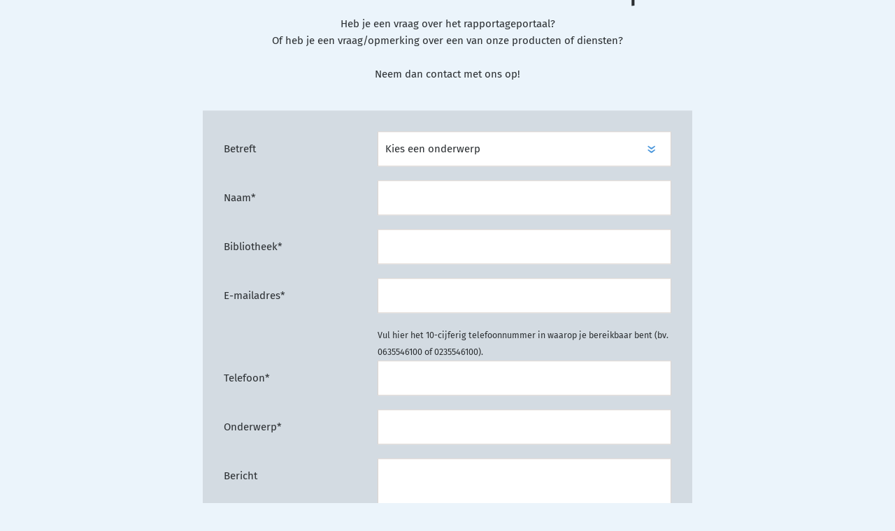

--- FILE ---
content_type: text/html; charset=UTF-8
request_url: https://rapportages.probiblio.nl/contact
body_size: 1443
content:
<!doctype html>
<html lang="en">
<head>
    <!-- Google tag (gtag.js) -->
<script async src="https://www.googletagmanager.com/gtag/js?id=G-WKL5GPNQXP"></script>
<script>
    window.dataLayer = window.dataLayer || [];
    function gtag(){dataLayer.push(arguments);}
    gtag('js', new Date());

    gtag('config', 'G-WKL5GPNQXP');
</script>


    <meta charset="utf-8">
    <meta http-equiv="X-UA-Compatible" content="IE=edge">
    <meta name="viewport" content="width=device-width, initial-scale=1">

    <link rel="preconnect" href="https://fonts.googleapis.com">
    <link rel="preconnect" href="https://fonts.gstatic.com" crossorigin>
    <link href="https://fonts.googleapis.com/css2?family=Fira+Sans&display=swap" rel="stylesheet">

    <link rel="stylesheet" href="/build/assets/css/all-f3c8a5c8d4.css">
    <link rel="apple-touch-icon"href="/assets/images/favicon-redesign/apple-touch-icon.png">
<link rel="icon" type="image/png" sizes="192x192"  href="/assets/images/favicon-redesign/android-chrome-192x192.png?d=1">
<link rel="icon" type="image/png" sizes="32x32" href="/assets/images/favicon-redesign/favicon-32x32.png">
<link rel="icon" type="image/png" sizes="16x16" href="/assets/images/favicon-redesign/favicon-16x16.png">
<link rel="manifest" href="/assets/images/favicon-redesign/site.webmanifest">
<link rel="mask-icon" href="/assets/images/favicon-redesign/safari-pinned-tab.svg" color="#5bbad5">
<meta name="msapplication-TileColor" content="#ffffff">
<meta name="theme-color" content="#ffffff">
        <title>Probiblio | Rapportageportaal</title>

    <meta itemprop="url" content="https://rapportageportaal.probiblio.com">
    <meta itemprop="name" content="Probiblio">
    <meta name="description" content="Al jouw rapportages op een rij">
    <meta name="keywords" content="Probiblio,rapportageportaal">
    <meta property="twitter:card" content="summary">
    <meta property="twitter:site" content="Probiblio">
    <meta property="twitter:title" content="Probiblio | Rapportageportaal">
    <meta property="twitter:description" content="Al jouw rapportages op een rij">
    <meta property="og:type" content="website">
    <meta property="og:locale" content="EN">
    <meta property="og:title" content="Probiblio | Rapportageportaal">
    <meta property="og:description" content="Al jouw rapportages op een rij">
    <meta property="og:site_name" content="Probiblio | Rapportageportaal">


</head>
<body>


    <section class="contact">
        <h1>Neem contact met ons op</h1>
        <div class="subinfo__header">
            Heb je een vraag over het rapportageportaal?<br>Of heb je een vraag/opmerking over een van onze producten of diensten?<br><br>
            Neem dan contact met ons op!
        </div>

        
        <form method="POST" action="https://rapportages.probiblio.nl/contact" accept-charset="UTF-8" class="contact__form"><input name="_token" type="hidden" value="ktZAck4QzYFR0PyIpq6GLKTODPJG5SjB7wxh7A8Q">

            <input type="text" name="humanfield" class="is-visually-hidden">

            <div class="form-group ">
                <label for="for" class="control-label required">Betreft</label>
                <div class="selectwrapper">
                    <div class="div select--placeholder">Kies een onderwerp</div>
                    <select class="select selector" name="for" id="for" autocomplete="off">
                        <option disabled selected>Kies een onderwerp</option>
                        <option value="inloggen">Inloggen</option>
                                                                                    <option value="17">Standaard rapportages</option>
                                                            <option value="18">BiebPanel</option>
                                                            <option value="19">BoekStart</option>
                                                            <option value="20">BiebApp</option>
                                                                        </select>
                </div>
            </div>
            <div class="form-group ">
                <label for="name" class="control-label required">Naam*</label>
                <input class="form-control"  name="name" id="name" type="text" >
            </div>

            <div class="form-group ">
                <label for="company" class="control-label required">Bibliotheek*</label>
                <input class="form-control"  name="company" id="company" type="text" >
            </div>

            <div class="form-group ">
                <label for="email" class="control-label required">E-mailadres*</label>
                <input class="form-control"  name="email" id="email" type="email" >
            </div>

            <small class="form-remarks">
                Vul hier het 10-cijferig telefoonnummer in waarop je bereikbaar bent (bv. 0635546100 of 0235546100).
            </small>
            <div class="form-group ">
                <label for="phone" class="control-label required">Telefoon*</label>
                <input class="form-control"  name="phone" id="phone" type="tel" >
            </div>

            <div class="form-group ">
                <label for="subject" class="control-label required">Onderwerp*</label>
                <input class="form-control" name="subject" id="subject" type="text" >
            </div>

            <div class="form-group ">
                <label for="message" class="control-label">Bericht</label>
                <textarea class="form-control" name="message" cols="50" rows="10" id="message"></textarea>
            </div>

            <button class="form-control" type="submit" id="contact-form-submit">Verstuur</button>

        </form>
    </section>



<script src="/build/assets/js/all-afd568ea14.js"></script></body>
</html>


--- FILE ---
content_type: text/css
request_url: https://rapportages.probiblio.nl/build/assets/css/all-f3c8a5c8d4.css
body_size: 3493
content:
.contact .form-control[type=text],.contact textarea,body{font-size:15px;font-family:"Fira Sans",sans-serif}.cf::after,.container::after,.sublist__item:after,.sublist__item:before{content:""}.contact .form-control[type=text],.contact textarea,body,button,h1,h2,h3,h4,h5,h6,input{font-family:"Fira Sans",sans-serif}@font-face{font-family:'Fira Sans';font-style:normal;font-weight:400;src:local("Fira Sans"),local("FiraSans"),url(/assets/fonts/fira-sans-v8-latin-regular.woff2) format("woff2"),url(/assets/fonts/fira-sans-v8-latin-regular.woff) format("woff")}@font-face{font-family:'Fira Sans';font-style:normal;font-weight:700;src:local("Fira Sans Bold"),local("FiraSans-Bold"),url(/assets/fonts/fira-sans-v8-latin-700.woff2) format("woff2"),url(/assets/fonts/fira-sans-v8-latin-700.woff) format("woff")}*,:after,:before{box-sizing:border-box}body,html{height:100%}body{display:flex;margin:0;color:#2b2f32;background-color:#ebf4fb;line-height:24px}embed,iframe,img,object{max-width:100%;vertical-align:middle}h1,h2,h3,h4,h5,h6,p{margin:0 0 1em}:link,:visited{color:inherit}p{line-height:1.4em;margin-bottom:1.25em}section:nth-of-type(even){background:#ececec}.cf::after,.container::after{display:table;clear:both}.is-visually-hidden{position:absolute;overflow:hidden;clip:rect(0 0 0 0);height:1px;width:1px;margin:-1px;padding:0;border:0}.absolute{position:absolute}h1,h2,h3,h4,h5,h6{font-weight:200;letter-spacing:.05em}h1{font-size:36px;line-height:36px}h2{font-size:30px;line-height:30px}@media screen and (min-width:768px){h1{font-size:45px;line-height:45px}h2{font-size:27px;line-height:31px}}.wrapper{transition:none;min-height:100%;display:flex;flex-direction:column;overflow:hidden}.wrapper.is-animating{transition:transform .5s 0s ease-out}.wrapper__inner{flex-grow:1;padding-top:47px;background-color:#fff}.container{max-width:100%;margin:0 auto}.container--small{max-width:820px}.container--no-gutters{padding:0}.page{padding-top:30px;background-color:#fff;min-height:300px}.section{padding:30px 0}.lined-title{margin-bottom:1.2em;font-weight:200;line-height:34px}.lined-title>*{padding-bottom:.4em;position:relative;font-size:34px;display:block}.lined-title>::before{content:'';display:block;position:absolute;bottom:0;left:0;width:68px;max-width:40%;border-top:3px solid #2b2f32}.lined-title.smallmargin{margin-bottom:1em}.round-link{width:50px;height:50px;border-radius:50%;border:none;outline:0;cursor:pointer;background:#4a97dc}.round-link span{position:absolute;left:-10000px;top:-10000px}.round-link::before{content:'';display:block;width:26px;height:16px;background:url(/assets/images/arrow@2x.png) -26px 0;background-size:auto 16px;margin:0 auto;transform:translateY(100%)}.round-link:hover{background-color:#1f64a1}.fw-bold{font-weight:700}.bordered{bOrder:1px solid #ececec}.centered{display:block;text-align:center;width:100%;max-width:50em;margin:0 auto}.std-btn__blue{color:#fff;background:#4a97dc;border-radius:25px;height:50px;text-align:center;line-height:50px;padding:0 30px;display:inline-block}.std-btn__blue:hover{background:#1f64a1}.item-one-fourth,.item-one-third{width:100%;margin-left:0}.item-one-fourth:first-child,.item-one-third:first-child{margin-left:0}@media screen and (min-width:650px){.item-one-fourth,.item-one-third{width:calc(50% - 30px);margin-left:30px}.item-one-fourth:nth-child(odd),.item-one-third,.item-one-third:nth-child(odd){margin-left:0}}@media screen and (min-width:1024px){.item-one-fourth{width:calc(25% - 35px)}.item-one-fourth:nth-child(odd){margin-left:35px}.item-one-fourth:first-child{margin-left:0}.item-one-third{width:calc(33% - 35px)}.item-one-third:nth-child(3n+2){margin-left:35px;margin-right:35px}}@media screen and (min-width:768px){.wrapper__inner--is-spacer{background-color:#ebf4fb}.section{padding:50px 0}.item-one-third{width:calc(33% - 35px)}}@media screen and (min-width:1180px){.wrapper__inner{padding-top:100px}}@media screen and (min-width:1340px){.wrapper__inner{padding-top:100px}}@media screen and (min-width:1380px){.wrapper__inner--is-spacer{padding-top:130px}}@media screen and (min-width:1440px){.wrapper__inner--is-spacer{padding-top:200px}}.inline-form__input{border:1px solid #4a97dc;height:47px;width:100%;padding:.4em 1em;font-size:18px}.inline-form__submit{width:100%;padding-top:0;font-size:1em;font-weight:700;text-align:center;margin:10px 0}.form-group{display:block;margin-bottom:20px;position:relative}.form-group.has-error>.selectwrapper,.form-group.has-error>input{border:1px solid red}.form-group>*{float:none}.form-group .control-label{width:100%;min-height:50px;line-height:50px}.form-group .form-control{width:100%;padding:10px;border:1px solid #ddd5d0}.form-group .form-control[type=email],.form-group .form-control[type=tel],.form-group .form-control[type=password],.form-group .form-control[type=text]{height:50px;padding-top:0;padding-bottom:0;font-size:16px}.form-group::after{display:table;content:'';clear:both}.form-control[type=submit]{color:#FFF;background:#4a97dc;cursor:pointer;width:100%;max-width:100%;text-align:center;height:50px;line-height:50px;border:none;font-size:16px}.form__error{color:#f85555}.form__success{color:#32a000}@media screen and (min-width:420px){.inline-form{background-color:#fff;border-radius:0 25px 25px 0}.inline-form::after{content:'';display:table;clear:left}.inline-form__input{width:calc(100% - 195px);float:left;border-color:transparent;text-overflow:ellipsis}.inline-form__submit{width:195px;float:left;margin:0}}.form-remarks{max-width:calc(100% - 220px);float:right;text-align:left}.form-remarks+*{clear:right}.contact,.login{max-width:100%;text-align:center;margin-top:40px}.contact__form,.login__form{max-width:calc(100% - 40px);margin:0 auto}.contact .form-group.has-icon .control-label,.login .form-group.has-icon .control-label{position:absolute;z-index:2;width:50px;height:50px;display:block;background-color:#cae1f5;text-indent:-9999px;top:0;left:0}.contact .form-control[type=password],.contact .form-control[type=text],.login .form-control[type=password],.login .form-control[type=text]{padding:0 0 0 60px;position:relative}.contact .form-control--user+*,.login .form-control--user+*{background-image:url(/assets/images/sprite_login.png);background-position:0 0;background-repeat:no-repeat;background-size:50px auto}.contact .form-control--password+*,.login .form-control--password+*{background-image:url(/assets/images/sprite_login.png);background-position:0 -50px;background-repeat:no-repeat;background-size:50px auto}.contact .subinfo__header,.login .subinfo__header{margin:-30px 0 40px}.contact .form-control__as-input,.login .form-control__as-input{position:absolute;left:0;top:0;width:100%;height:100%;opacity:0;visibility:hidden}.contact .label-as-input,.login .label-as-input{position:relative;text-align:left;padding-left:50px;display:block;width:100%;left:0;top:0}.contact .form-control[type=checkbox]+.label-as-input:before,.login .form-control[type=checkbox]+.label-as-input:before{content:'';display:block;position:absolute;width:20px;height:20px;background:#fff;left:15px;top:15px;border:4px solid #fff;box-shadow:0 0 0 2px #ccc;border-radius:2px}.contact .form-control[type=checkbox]:checked+.label-as-input:before,.login .form-control[type=checkbox]:checked+.label-as-input:before{background:#4a97dc}.msg{display:block;margin-top:20px}.msg__alert,.msg__alert>*{color:#f85555}.msg__success,.msg__success>*{color:#32a000}.form-group.msg__alert .form-control{border:1px solid #f85555}.form-group.msg__alert .control-label{border:1px solid #f85555;border-right:none}.btn--help{display:block;position:absolute;padding:10px 10px 10px 40px;text-decoration:none;color:#4a97dc;right:30px;bottom:30px}.btn--help:hover{color:#2371b6}@media screen and (min-width:520px){.contact,.login{width:100%;max-width:1024px;padding:0 30px;position:absolute;left:50%;top:30%;transform:translate(-50%,-30%)}.contact__form,.login__form{max-width:300px;margin:0 auto 50px}}.contact>h1{margin-top:50px}.contact__form{width:100%;max-width:700px;margin:0 auto 100px;background:rgba(0,0,0,.1);padding:30px}.contact__form:after{display:block;content:'';clear:both}.contact .form-group .control-label{display:inline-block;float:left;width:40%;max-width:200px;text-align:left}.contact .form-group .form-control{display:inline-block;float:left;max-width:calc(100% - 220px);text-align:left;margin-left:20px}.contact .form-group:after{display:block;content:'';clear:both}.contact .form-control[type=submit]{max-width:200px;float:right}.contact .form-control[type=text],.contact textarea{padding:5px 10px}.contact .select{width:100%;left:0}.contact .selectwrapper{background:#fff;border:1px solid #ddd5d0;display:block;width:calc(100% - 220px);margin-left:220px;height:50px;position:relative;cursor:pointer}.contact .selectwrapper:after{content:'\00ab';display:block;position:absolute;right:20px;width:20px;height:20px;font-size:22px;top:calc(50% - 10px);color:#4a97dc;transform:rotate(-90deg)}.viewer,.viewer .column,.viewer .viewerlist--item{position:relative}.contact .select--placeholder{text-align:left;padding:12px 10px 0}.viewer{min-height:100%;text-align:left;display:flex;flex-direction:row;flex-wrap:nowrap;align-self:baseline;width:100%}.viewer__maincolumn{width:200px;height:auto;min-height:100vh;background:#4a97dc;color:#fff}.viewer__secondcolumn,.viewer__thirdcolumn{width:200px;height:auto;min-height:100%;color:#fff}.viewer__secondcolumn{background:#5fa3e0}.viewer__thirdcolumn{background:#8abce8}.viewer__listcolumn{right:0;background:#fff}.viewer__listcolumn--intro{color:#358bd8;padding:30px;max-width:700px}.viewer .viewerlist--item{display:block;list-style:none;padding:15px;width:100%;cursor:pointer}.viewer__level1 .viewerlist--item{border-left:3px solid #4a97dc}.viewer__level1 .viewerlist--current,.viewer__level1 .viewerlist--item:hover{background:#358bd8;border-left:3px solid #9cf5ff}.viewer__level2 .viewerlist--current,.viewer__level2 .viewerlist--item:hover{background:#4a97dc}.viewer__level3 .viewerlist--current,.viewer__level3 .viewerlist--item:hover{background:#75b0e4}.viewer__sublist{display:none;list-style:none;padding:0;margin:0 0 0 -15px;width:calc(100% + 30px)}.viewer[data-hasfiles=true] .column[data-filelist=true],.viewer__sublist.is-shown{display:block}.viewer[data-hasfiles=true] .column[data-filelist=false]{display:none}.viewer[data-hasfiles=false] .column[data-filelist=false]{display:block}.viewer[data-hasfiles=false] .column[data-filelist=true]{display:none}.expand--sublist{position:absolute;display:block;width:20px;height:20px;right:15px;top:15px;border:none;background:0 0;color:#fff;font-size:18px;font-weight:700;cursor:pointer}.column__header{display:block;height:100px;border-bottom:1px solid rgba(255,255,255,.2);padding:20px;position:relative}.column__header--main{background-color:#fff;border-right:1px solid #deedf8}.column__header .heading{font-size:20px;line-height:20px;position:absolute;top:50%;transform:translateY(-50%);width:calc(100% - 40px)}.viewerlist{padding:0;margin:0}.viewerlist--current{position:relative}.viewerlist--current:after{content:'';display:block;width:10px;height:10px;right:-1px;top:25px;transform:rotate(45deg) translateY(-50%);background:0 0;position:absolute}.viewerlist--instructions.viewerlist--item{padding-left:50px}.viewerlist--instructions.viewerlist--item:before{position:absolute;content:'';width:40px;height:40px;background:url(/assets/images/icons_files.png) 0 -240px no-repeat;left:7px;top:7px}.sublist__item{position:relative;display:block;padding:5px 0 5px 40px}.sublist__item:before{border-top:1px dotted rgba(255,255,255,.3);top:17px;width:15px;height:0;position:absolute;left:20px}.sublist__item:after{border-left:1px dotted rgba(255,255,255,.3);height:100%;width:0;top:10px;position:absolute;left:20px}.sublist__item:last-child::after{height:8px}.sublist__item--current,.sublist__item:hover{background:rgba(0,0,0,.1)}.sublist__item .mapper{display:inline-block;position:relative;padding-left:10px}.sublist__item .mapper:before{content:'\2022';position:absolute;color:#fff;font-size:20px;left:-8px;top:1px;opacity:.3}.sublist__item--current .mapper:before{color:#9cf5ff;text-shadow:0 0 5px #fff;opacity:1}.list{margin:0;padding:0}.list__item{display:block;list-style:none;position:relative}.list__item--link:before,.persona,.powered,.select{position:absolute}.list__item:nth-of-type(odd){background:#deedf8}.list__item:nth-of-type(even){background:#f8fbfe}.list__item--link,.list__item--link:visited{display:block;padding:15px 15px 15px 65px;text-decoration:none;color:#358bd8;cursor:pointer;filter:drop-shadow(0 0 1px rgba(0, 0, 0, .1))}.list__item--link:hover{background:#ebf4fb;text-decoration:none}.list__item--link:before{content:'';width:40px;height:40px;left:15px;top:50%;transform:translateY(-50%)}.persona{text-align:right;right:20px;top:15px}.select,.select-wrapper{height:100%;top:0;width:100%}.persona .help,.persona .logout{display:inline-block;border:none;background:#4a97dc;color:#fff;font-size:15px;padding:7px 15px;margin-top:10px;cursor:pointer;text-decoration:none}.viewer[data-number-of-columns="1"] .viewer__secondcolumn,.viewer[data-number-of-columns="1"] .viewer__thirdcolumn,.viewer[data-number-of-columns="2"] .viewer__thirdcolumn{display:none}.persona .help:hover,.persona .logout:hover{background:#4a97dc;text-decoration:underline}.persona .help{background:#75b0e4;margin-right:10px}.powered{padding:15px;bottom:0;font-size:13px;width:100%;text-align:center}.powered :link,.powered :visited{text-decoration:none;color:#9cf5ff}.powered :link:hover,.powered :visited:hover{color:#4a97dc}.select{-webkit-appearance:none;z-index:2;opacity:0;cursor:pointer}.select-wrapper{position:relative;background:rgba(0,0,0,.2);border:1px solid rgba(0,0,0,.2);color:#fff}.select--placeholder{width:100%;padding:15px 15px 12px}.list--pdf:before{background:url(/assets/images/icons_files.png) no-repeat}.list--doc:before,.list--docx:before{background:url(/assets/images/icons_files.png) 0 -40px no-repeat}.list--xls:before,.list--xlsx:before{background:url(/assets/images/icons_files.png) 0 -80px no-repeat}.list--default:before{background:url(/assets/images/icons_files.png) 0 -120px no-repeat}.list--interactive:before{background:url(/assets/images/icons_files.png) 0 -160px no-repeat}.list--folder:before,.list--rar:before,.list--zip:before{background:url(/assets/images/icons_files.png) 0 -200px no-repeat}.viewer[data-number-of-columns="1"] .listfiles{width:calc(100% - (1 * 200px))}.viewer[data-number-of-columns="2"] .listfiles{width:calc(100% - (2 * 200px))}.viewer[data-number-of-columns="3"] .listfiles{width:calc(100% - (3 * 200px))}.viewer[data-number-of-columns="4"] .listfiles{width:calc(100% - (4 * 200px))}.viewer[data-number-of-columns="1"] .viewer__level1 .viewerlist--current:after{background:#d2d2d2}.viewer[data-number-of-columns="2"] .viewer__level1 .viewerlist--current:after{background:#5fa3e0}.viewer[data-number-of-columns="2"] .viewer__level2 .viewerlist--current:after{background:#d2d2d2}.viewer[data-number-of-columns="3"] .viewer__level1 .viewerlist--current:after{background:#5fa3e0}.viewer[data-number-of-columns="3"] .viewer__level2 .viewerlist--current:after{background:#8abce8}.viewer[data-number-of-columns="3"] .viewer__level3 .viewerlist--current:after{background:#f8fbfe}

--- FILE ---
content_type: application/javascript
request_url: https://rapportages.probiblio.nl/build/assets/js/all-afd568ea14.js
body_size: 2032
content:
!function(e,t,r){t.querySelector&&t.addEventListener&&(window.Reyez={},function(n){n.cssClass={_classRegex:function(e){return new RegExp("(^| )"+e+"( |$)","gi")},contains:function(e,t){var r=e.getAttribute("class")||"";return this._classRegex(t).test(r)},remove:function(e,t){var r=e.getAttribute("class")||"";e.setAttribute("class",r.replace(this._classRegex(t)," "))},add:function(e,t){if(!this.contains(e,t)){var r=e.getAttribute("class")||"";e.setAttribute("class",r+" "+t)}},toggle:function(e,t){var r=this.contains(e,t)?"remove":"add";this[r](e,t)}},n.cssClass.remove(t.body,"no-js"),n.loop=function(e,t){for(var r=e.length;r--;)t.apply(e,[e[r],r])},n.every=function(e,t){for(var r=e.length;r--;)if(!t.apply(e,[e[r],r]))return!1;return!0},n.map=function(e,t){for(var r=e.length,n=0,i=[];n<r;)i.push(t.apply(e,[e[n],n++]));return i},n.getScroll=function(){if(e.pageYOffset!==r)return{x:e.pageXOffset,y:e.pageYOffset};var t,n,i=document,o=i.documentElement,s=i.body;return t=o.scrollLeft||s.scrollLeft||0,n=o.scrollTop||s.scrollTop||0,{x:t,y:n}},n.hasTransitionEndSupport=function(){var e=document.createElement("div"),t={WebkitTransition:"webkitTransitionEnd",MozTransition:"transitionend",OTransition:"oTransitionEnd otransitionend",transition:"transitionend"};for(var n in t)if(e.style[n]!==r)return t[n];return!1}(),n.cookie={write:function(e,t,r){var n=new Date;n.setTime(n.getTime()+864e5*r),document.cookie=e+"="+t+";path=/;expires="+n.toGMTString()}},n.b2s=function(e){return e?"true":"false"},n.filter=function(e,t){for(var r=[],n=e.length;n--;)t(e[n])&&r.unshift(e[n]);return r},n.array={indexOf:function(e,t){var r;if(null==this)throw new TypeError('"this" is null or not defined');var n=Object(this),i=n.length>>>0;if(0===i)return-1;var o=+t||0;if(Math.abs(o)===1/0&&(o=0),o>=i)return-1;for(r=Math.max(o>=0?o:i-Math.abs(o),0);r<i;){if(r in n&&n[r]===e)return r;r++}return-1}},n.debounce=function(e,t,r){t=t||100,r!==!0&&(r=!1);var n;return function(){function i(){r||e.apply(o,s),n=null}var o=this,s=arguments;n?clearTimeout(n):r&&e.apply(o,s),n=setTimeout(i,t||100)}},n.loadScript=function(e,r,n){function i(e){setTimeout(o,e)}function o(){return r.call()?n.call():void(s++<c&&i(50))}var s=0,c=10,u=t.createElement("script");u.src=e,t.getElementsByTagName("head")[0].appendChild(u),r&&i(100)},n.pubsub=function(){var e={},t=e.hasOwnProperty;return{subscribe:function(r,n){t.call(e,r)||(e[r]=[]);var i=e[r].push(n)-1;return{remove:function(){delete e[r][i]}}},publish:function(n,i){if(t.call(e,n))for(var o=e[n].length;o--;)(function(e){e(i!=r?i:{})})(e[n][o])}}}(),n.ajax=function(e,t,r){var n,i,o=new XMLHttpRequest,s={success:function(e){n=function(){4==o.readyState&&200==o.status&&e(o)}},failure:function(e){i=function(){4==o.readyState&&200==o.status||e(o)}}};return o.onreadystatechange=function(){"function"==typeof n&&n(),"function"==typeof i&&i()},o.open(t,e,!0),o.setRequestHeader("X-CSRF-TOKEN",document.querySelector('[name="_token"]').getAttribute("value")),o.send(r),s}}(Reyez),document.addEventListener("touchstart",function(){},!0),function(e){Reyez.loop(e,function(e){e.addEventListener("click",function(){var t="is-shown",r="is-clicked",n=e.getAttribute("data-toggle"),i=document.querySelector('[data-togglechild="'+n+'"]'),o=i.className;o.indexOf(t)!==-1?(i.className=o.replace(t,""),this.className=this.className.replace(r,"")):(i.className+=" "+t,this.className+=" "+r)})})}(document.querySelectorAll(".toggler")),function(){function e(){var e=this.options[this.selectedIndex].text,r=document.querySelector(".select__library--placeholder");r.innerHTML=e;var n=document.getElementById("library_select_form"),i=Reyez.ajax(n.getAttribute("action")+"/"+this.options[this.selectedIndex].value,n.getAttribute("method"),new FormData(n));i.success(function(e){var r=JSON.parse(e.response);document.querySelector(".viewer__level1 .viewerlist").innerHTML=r.directories,document.querySelector(".viewer").setAttribute("data-number-of-columns",1),s(y,t)})}function t(e){var t="/reports/"+l();t+="/"+e.querySelector(".viewerlist .viewerlist--current").getAttribute("data-key");var n=o(t);n.success(function(e){var t=JSON.parse(e.response);f(p,t.directoryheader),v(p,t),d(t),s(p,r)})}function r(e){var t="/reports/"+l();t+="/"+y.querySelector(".viewerlist .viewerlist--current").getAttribute("data-key"),t+="/"+e.querySelector(".viewerlist .viewerlist--current").getAttribute("data-key");var r=o(t);r.success(function(e){var t=JSON.parse(e.response);f(m,t.directoryheader),v(m,t),d(t),s(m,n)})}function n(e){var t="/reports/"+l();t+="/"+y.querySelector(".viewerlist .viewerlist--current").getAttribute("data-key"),t+="/"+p.querySelector(".viewerlist .viewerlist--current").getAttribute("data-key"),t+="/"+e.querySelector(".viewerlist .viewerlist--current").getAttribute("data-key");var r=o(t);r.success(function(e){var t=JSON.parse(e.response);d(t)})}function i(e){var t="/reports/instructions";"general"!=e.getAttribute("data-instructions")&&(t+="/"+y.querySelector(".viewerlist .viewerlist--current").getAttribute("data-key"));var r=o(t);r.success(function(e){var t=JSON.parse(e.response);d(t)})}function o(e){return Reyez.ajax(e,b,null)}function s(e,t){Reyez.loop(e.querySelectorAll(".viewerlist--item"),function(r){r.addEventListener("click",function(){c(r),u(r),r.getAttribute("data-instructions")?i(r):t(e)})})}function c(e){var t=e.parentNode.querySelectorAll(".viewerlist--current");Reyez.loop(t,function(e){Reyez.cssClass.remove(e,"viewerlist--current")}),Reyez.cssClass.add(e,"viewerlist--current")}function u(e){var t=e.getAttribute("data-nextcolumn");t>0&&document.querySelector(".viewer").setAttribute("data-number-of-columns",t)}function a(e){g.setAttribute("data-filelist",e),h.setAttribute("data-filelist",!e)}function l(){return w.options[w.selectedIndex].value}function d(e){e.files?(h.querySelector(".list").innerHTML=e.files,a(!1)):a(!0),e.fileheader&&f(h,e.fileheader)}function f(e,t){e.querySelector(".heading").innerHTML=t}function v(e,t){t.directories?e.querySelector(".viewerlist").innerHTML=t.directories:e.querySelector(".viewerlist").innerHTML=""}var y=document.querySelector(".viewer__level1"),p=document.querySelector(".viewer__level2"),m=document.querySelector(".viewer__level3"),g=document.getElementById("welcomeColumn"),h=document.getElementById("fileColumn"),b="POST",w=document.querySelector(".select__library");w&&w.addEventListener("change",e)}(),function(e){Reyez.loop(e,function(e){e.addEventListener("change",function(){var e=this.options[this.selectedIndex].text,t=document.querySelector(".select--placeholder");t.innerHTML=e})})}(document.querySelectorAll(".selector")))}(window,document);